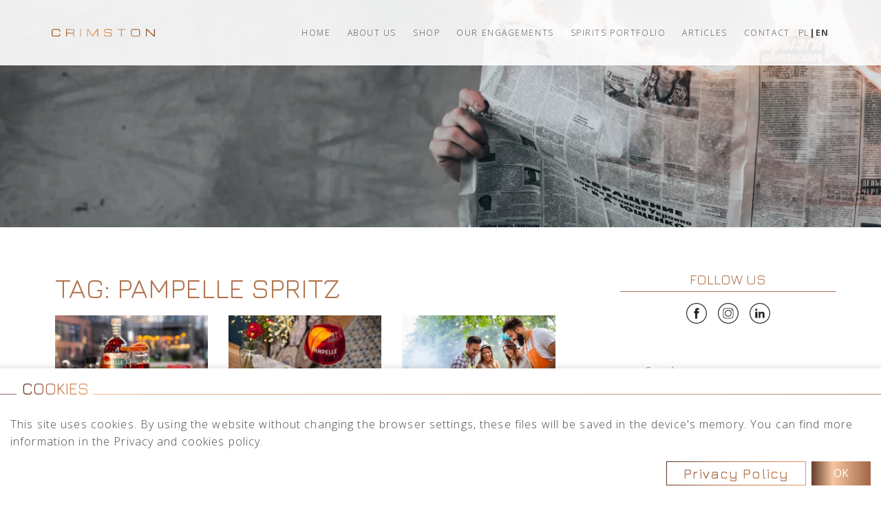

--- FILE ---
content_type: text/html; charset=utf-8
request_url: https://www.google.com/recaptcha/api2/anchor?ar=1&k=6LeH8fQdAAAAAL05oiYYyr_UDjkH0k5MwDSkqYqi&co=aHR0cHM6Ly9jcmltc3Rvbi5wbDo0NDM.&hl=en&v=PoyoqOPhxBO7pBk68S4YbpHZ&size=invisible&anchor-ms=20000&execute-ms=30000&cb=o9e64yjtprlp
body_size: 49018
content:
<!DOCTYPE HTML><html dir="ltr" lang="en"><head><meta http-equiv="Content-Type" content="text/html; charset=UTF-8">
<meta http-equiv="X-UA-Compatible" content="IE=edge">
<title>reCAPTCHA</title>
<style type="text/css">
/* cyrillic-ext */
@font-face {
  font-family: 'Roboto';
  font-style: normal;
  font-weight: 400;
  font-stretch: 100%;
  src: url(//fonts.gstatic.com/s/roboto/v48/KFO7CnqEu92Fr1ME7kSn66aGLdTylUAMa3GUBHMdazTgWw.woff2) format('woff2');
  unicode-range: U+0460-052F, U+1C80-1C8A, U+20B4, U+2DE0-2DFF, U+A640-A69F, U+FE2E-FE2F;
}
/* cyrillic */
@font-face {
  font-family: 'Roboto';
  font-style: normal;
  font-weight: 400;
  font-stretch: 100%;
  src: url(//fonts.gstatic.com/s/roboto/v48/KFO7CnqEu92Fr1ME7kSn66aGLdTylUAMa3iUBHMdazTgWw.woff2) format('woff2');
  unicode-range: U+0301, U+0400-045F, U+0490-0491, U+04B0-04B1, U+2116;
}
/* greek-ext */
@font-face {
  font-family: 'Roboto';
  font-style: normal;
  font-weight: 400;
  font-stretch: 100%;
  src: url(//fonts.gstatic.com/s/roboto/v48/KFO7CnqEu92Fr1ME7kSn66aGLdTylUAMa3CUBHMdazTgWw.woff2) format('woff2');
  unicode-range: U+1F00-1FFF;
}
/* greek */
@font-face {
  font-family: 'Roboto';
  font-style: normal;
  font-weight: 400;
  font-stretch: 100%;
  src: url(//fonts.gstatic.com/s/roboto/v48/KFO7CnqEu92Fr1ME7kSn66aGLdTylUAMa3-UBHMdazTgWw.woff2) format('woff2');
  unicode-range: U+0370-0377, U+037A-037F, U+0384-038A, U+038C, U+038E-03A1, U+03A3-03FF;
}
/* math */
@font-face {
  font-family: 'Roboto';
  font-style: normal;
  font-weight: 400;
  font-stretch: 100%;
  src: url(//fonts.gstatic.com/s/roboto/v48/KFO7CnqEu92Fr1ME7kSn66aGLdTylUAMawCUBHMdazTgWw.woff2) format('woff2');
  unicode-range: U+0302-0303, U+0305, U+0307-0308, U+0310, U+0312, U+0315, U+031A, U+0326-0327, U+032C, U+032F-0330, U+0332-0333, U+0338, U+033A, U+0346, U+034D, U+0391-03A1, U+03A3-03A9, U+03B1-03C9, U+03D1, U+03D5-03D6, U+03F0-03F1, U+03F4-03F5, U+2016-2017, U+2034-2038, U+203C, U+2040, U+2043, U+2047, U+2050, U+2057, U+205F, U+2070-2071, U+2074-208E, U+2090-209C, U+20D0-20DC, U+20E1, U+20E5-20EF, U+2100-2112, U+2114-2115, U+2117-2121, U+2123-214F, U+2190, U+2192, U+2194-21AE, U+21B0-21E5, U+21F1-21F2, U+21F4-2211, U+2213-2214, U+2216-22FF, U+2308-230B, U+2310, U+2319, U+231C-2321, U+2336-237A, U+237C, U+2395, U+239B-23B7, U+23D0, U+23DC-23E1, U+2474-2475, U+25AF, U+25B3, U+25B7, U+25BD, U+25C1, U+25CA, U+25CC, U+25FB, U+266D-266F, U+27C0-27FF, U+2900-2AFF, U+2B0E-2B11, U+2B30-2B4C, U+2BFE, U+3030, U+FF5B, U+FF5D, U+1D400-1D7FF, U+1EE00-1EEFF;
}
/* symbols */
@font-face {
  font-family: 'Roboto';
  font-style: normal;
  font-weight: 400;
  font-stretch: 100%;
  src: url(//fonts.gstatic.com/s/roboto/v48/KFO7CnqEu92Fr1ME7kSn66aGLdTylUAMaxKUBHMdazTgWw.woff2) format('woff2');
  unicode-range: U+0001-000C, U+000E-001F, U+007F-009F, U+20DD-20E0, U+20E2-20E4, U+2150-218F, U+2190, U+2192, U+2194-2199, U+21AF, U+21E6-21F0, U+21F3, U+2218-2219, U+2299, U+22C4-22C6, U+2300-243F, U+2440-244A, U+2460-24FF, U+25A0-27BF, U+2800-28FF, U+2921-2922, U+2981, U+29BF, U+29EB, U+2B00-2BFF, U+4DC0-4DFF, U+FFF9-FFFB, U+10140-1018E, U+10190-1019C, U+101A0, U+101D0-101FD, U+102E0-102FB, U+10E60-10E7E, U+1D2C0-1D2D3, U+1D2E0-1D37F, U+1F000-1F0FF, U+1F100-1F1AD, U+1F1E6-1F1FF, U+1F30D-1F30F, U+1F315, U+1F31C, U+1F31E, U+1F320-1F32C, U+1F336, U+1F378, U+1F37D, U+1F382, U+1F393-1F39F, U+1F3A7-1F3A8, U+1F3AC-1F3AF, U+1F3C2, U+1F3C4-1F3C6, U+1F3CA-1F3CE, U+1F3D4-1F3E0, U+1F3ED, U+1F3F1-1F3F3, U+1F3F5-1F3F7, U+1F408, U+1F415, U+1F41F, U+1F426, U+1F43F, U+1F441-1F442, U+1F444, U+1F446-1F449, U+1F44C-1F44E, U+1F453, U+1F46A, U+1F47D, U+1F4A3, U+1F4B0, U+1F4B3, U+1F4B9, U+1F4BB, U+1F4BF, U+1F4C8-1F4CB, U+1F4D6, U+1F4DA, U+1F4DF, U+1F4E3-1F4E6, U+1F4EA-1F4ED, U+1F4F7, U+1F4F9-1F4FB, U+1F4FD-1F4FE, U+1F503, U+1F507-1F50B, U+1F50D, U+1F512-1F513, U+1F53E-1F54A, U+1F54F-1F5FA, U+1F610, U+1F650-1F67F, U+1F687, U+1F68D, U+1F691, U+1F694, U+1F698, U+1F6AD, U+1F6B2, U+1F6B9-1F6BA, U+1F6BC, U+1F6C6-1F6CF, U+1F6D3-1F6D7, U+1F6E0-1F6EA, U+1F6F0-1F6F3, U+1F6F7-1F6FC, U+1F700-1F7FF, U+1F800-1F80B, U+1F810-1F847, U+1F850-1F859, U+1F860-1F887, U+1F890-1F8AD, U+1F8B0-1F8BB, U+1F8C0-1F8C1, U+1F900-1F90B, U+1F93B, U+1F946, U+1F984, U+1F996, U+1F9E9, U+1FA00-1FA6F, U+1FA70-1FA7C, U+1FA80-1FA89, U+1FA8F-1FAC6, U+1FACE-1FADC, U+1FADF-1FAE9, U+1FAF0-1FAF8, U+1FB00-1FBFF;
}
/* vietnamese */
@font-face {
  font-family: 'Roboto';
  font-style: normal;
  font-weight: 400;
  font-stretch: 100%;
  src: url(//fonts.gstatic.com/s/roboto/v48/KFO7CnqEu92Fr1ME7kSn66aGLdTylUAMa3OUBHMdazTgWw.woff2) format('woff2');
  unicode-range: U+0102-0103, U+0110-0111, U+0128-0129, U+0168-0169, U+01A0-01A1, U+01AF-01B0, U+0300-0301, U+0303-0304, U+0308-0309, U+0323, U+0329, U+1EA0-1EF9, U+20AB;
}
/* latin-ext */
@font-face {
  font-family: 'Roboto';
  font-style: normal;
  font-weight: 400;
  font-stretch: 100%;
  src: url(//fonts.gstatic.com/s/roboto/v48/KFO7CnqEu92Fr1ME7kSn66aGLdTylUAMa3KUBHMdazTgWw.woff2) format('woff2');
  unicode-range: U+0100-02BA, U+02BD-02C5, U+02C7-02CC, U+02CE-02D7, U+02DD-02FF, U+0304, U+0308, U+0329, U+1D00-1DBF, U+1E00-1E9F, U+1EF2-1EFF, U+2020, U+20A0-20AB, U+20AD-20C0, U+2113, U+2C60-2C7F, U+A720-A7FF;
}
/* latin */
@font-face {
  font-family: 'Roboto';
  font-style: normal;
  font-weight: 400;
  font-stretch: 100%;
  src: url(//fonts.gstatic.com/s/roboto/v48/KFO7CnqEu92Fr1ME7kSn66aGLdTylUAMa3yUBHMdazQ.woff2) format('woff2');
  unicode-range: U+0000-00FF, U+0131, U+0152-0153, U+02BB-02BC, U+02C6, U+02DA, U+02DC, U+0304, U+0308, U+0329, U+2000-206F, U+20AC, U+2122, U+2191, U+2193, U+2212, U+2215, U+FEFF, U+FFFD;
}
/* cyrillic-ext */
@font-face {
  font-family: 'Roboto';
  font-style: normal;
  font-weight: 500;
  font-stretch: 100%;
  src: url(//fonts.gstatic.com/s/roboto/v48/KFO7CnqEu92Fr1ME7kSn66aGLdTylUAMa3GUBHMdazTgWw.woff2) format('woff2');
  unicode-range: U+0460-052F, U+1C80-1C8A, U+20B4, U+2DE0-2DFF, U+A640-A69F, U+FE2E-FE2F;
}
/* cyrillic */
@font-face {
  font-family: 'Roboto';
  font-style: normal;
  font-weight: 500;
  font-stretch: 100%;
  src: url(//fonts.gstatic.com/s/roboto/v48/KFO7CnqEu92Fr1ME7kSn66aGLdTylUAMa3iUBHMdazTgWw.woff2) format('woff2');
  unicode-range: U+0301, U+0400-045F, U+0490-0491, U+04B0-04B1, U+2116;
}
/* greek-ext */
@font-face {
  font-family: 'Roboto';
  font-style: normal;
  font-weight: 500;
  font-stretch: 100%;
  src: url(//fonts.gstatic.com/s/roboto/v48/KFO7CnqEu92Fr1ME7kSn66aGLdTylUAMa3CUBHMdazTgWw.woff2) format('woff2');
  unicode-range: U+1F00-1FFF;
}
/* greek */
@font-face {
  font-family: 'Roboto';
  font-style: normal;
  font-weight: 500;
  font-stretch: 100%;
  src: url(//fonts.gstatic.com/s/roboto/v48/KFO7CnqEu92Fr1ME7kSn66aGLdTylUAMa3-UBHMdazTgWw.woff2) format('woff2');
  unicode-range: U+0370-0377, U+037A-037F, U+0384-038A, U+038C, U+038E-03A1, U+03A3-03FF;
}
/* math */
@font-face {
  font-family: 'Roboto';
  font-style: normal;
  font-weight: 500;
  font-stretch: 100%;
  src: url(//fonts.gstatic.com/s/roboto/v48/KFO7CnqEu92Fr1ME7kSn66aGLdTylUAMawCUBHMdazTgWw.woff2) format('woff2');
  unicode-range: U+0302-0303, U+0305, U+0307-0308, U+0310, U+0312, U+0315, U+031A, U+0326-0327, U+032C, U+032F-0330, U+0332-0333, U+0338, U+033A, U+0346, U+034D, U+0391-03A1, U+03A3-03A9, U+03B1-03C9, U+03D1, U+03D5-03D6, U+03F0-03F1, U+03F4-03F5, U+2016-2017, U+2034-2038, U+203C, U+2040, U+2043, U+2047, U+2050, U+2057, U+205F, U+2070-2071, U+2074-208E, U+2090-209C, U+20D0-20DC, U+20E1, U+20E5-20EF, U+2100-2112, U+2114-2115, U+2117-2121, U+2123-214F, U+2190, U+2192, U+2194-21AE, U+21B0-21E5, U+21F1-21F2, U+21F4-2211, U+2213-2214, U+2216-22FF, U+2308-230B, U+2310, U+2319, U+231C-2321, U+2336-237A, U+237C, U+2395, U+239B-23B7, U+23D0, U+23DC-23E1, U+2474-2475, U+25AF, U+25B3, U+25B7, U+25BD, U+25C1, U+25CA, U+25CC, U+25FB, U+266D-266F, U+27C0-27FF, U+2900-2AFF, U+2B0E-2B11, U+2B30-2B4C, U+2BFE, U+3030, U+FF5B, U+FF5D, U+1D400-1D7FF, U+1EE00-1EEFF;
}
/* symbols */
@font-face {
  font-family: 'Roboto';
  font-style: normal;
  font-weight: 500;
  font-stretch: 100%;
  src: url(//fonts.gstatic.com/s/roboto/v48/KFO7CnqEu92Fr1ME7kSn66aGLdTylUAMaxKUBHMdazTgWw.woff2) format('woff2');
  unicode-range: U+0001-000C, U+000E-001F, U+007F-009F, U+20DD-20E0, U+20E2-20E4, U+2150-218F, U+2190, U+2192, U+2194-2199, U+21AF, U+21E6-21F0, U+21F3, U+2218-2219, U+2299, U+22C4-22C6, U+2300-243F, U+2440-244A, U+2460-24FF, U+25A0-27BF, U+2800-28FF, U+2921-2922, U+2981, U+29BF, U+29EB, U+2B00-2BFF, U+4DC0-4DFF, U+FFF9-FFFB, U+10140-1018E, U+10190-1019C, U+101A0, U+101D0-101FD, U+102E0-102FB, U+10E60-10E7E, U+1D2C0-1D2D3, U+1D2E0-1D37F, U+1F000-1F0FF, U+1F100-1F1AD, U+1F1E6-1F1FF, U+1F30D-1F30F, U+1F315, U+1F31C, U+1F31E, U+1F320-1F32C, U+1F336, U+1F378, U+1F37D, U+1F382, U+1F393-1F39F, U+1F3A7-1F3A8, U+1F3AC-1F3AF, U+1F3C2, U+1F3C4-1F3C6, U+1F3CA-1F3CE, U+1F3D4-1F3E0, U+1F3ED, U+1F3F1-1F3F3, U+1F3F5-1F3F7, U+1F408, U+1F415, U+1F41F, U+1F426, U+1F43F, U+1F441-1F442, U+1F444, U+1F446-1F449, U+1F44C-1F44E, U+1F453, U+1F46A, U+1F47D, U+1F4A3, U+1F4B0, U+1F4B3, U+1F4B9, U+1F4BB, U+1F4BF, U+1F4C8-1F4CB, U+1F4D6, U+1F4DA, U+1F4DF, U+1F4E3-1F4E6, U+1F4EA-1F4ED, U+1F4F7, U+1F4F9-1F4FB, U+1F4FD-1F4FE, U+1F503, U+1F507-1F50B, U+1F50D, U+1F512-1F513, U+1F53E-1F54A, U+1F54F-1F5FA, U+1F610, U+1F650-1F67F, U+1F687, U+1F68D, U+1F691, U+1F694, U+1F698, U+1F6AD, U+1F6B2, U+1F6B9-1F6BA, U+1F6BC, U+1F6C6-1F6CF, U+1F6D3-1F6D7, U+1F6E0-1F6EA, U+1F6F0-1F6F3, U+1F6F7-1F6FC, U+1F700-1F7FF, U+1F800-1F80B, U+1F810-1F847, U+1F850-1F859, U+1F860-1F887, U+1F890-1F8AD, U+1F8B0-1F8BB, U+1F8C0-1F8C1, U+1F900-1F90B, U+1F93B, U+1F946, U+1F984, U+1F996, U+1F9E9, U+1FA00-1FA6F, U+1FA70-1FA7C, U+1FA80-1FA89, U+1FA8F-1FAC6, U+1FACE-1FADC, U+1FADF-1FAE9, U+1FAF0-1FAF8, U+1FB00-1FBFF;
}
/* vietnamese */
@font-face {
  font-family: 'Roboto';
  font-style: normal;
  font-weight: 500;
  font-stretch: 100%;
  src: url(//fonts.gstatic.com/s/roboto/v48/KFO7CnqEu92Fr1ME7kSn66aGLdTylUAMa3OUBHMdazTgWw.woff2) format('woff2');
  unicode-range: U+0102-0103, U+0110-0111, U+0128-0129, U+0168-0169, U+01A0-01A1, U+01AF-01B0, U+0300-0301, U+0303-0304, U+0308-0309, U+0323, U+0329, U+1EA0-1EF9, U+20AB;
}
/* latin-ext */
@font-face {
  font-family: 'Roboto';
  font-style: normal;
  font-weight: 500;
  font-stretch: 100%;
  src: url(//fonts.gstatic.com/s/roboto/v48/KFO7CnqEu92Fr1ME7kSn66aGLdTylUAMa3KUBHMdazTgWw.woff2) format('woff2');
  unicode-range: U+0100-02BA, U+02BD-02C5, U+02C7-02CC, U+02CE-02D7, U+02DD-02FF, U+0304, U+0308, U+0329, U+1D00-1DBF, U+1E00-1E9F, U+1EF2-1EFF, U+2020, U+20A0-20AB, U+20AD-20C0, U+2113, U+2C60-2C7F, U+A720-A7FF;
}
/* latin */
@font-face {
  font-family: 'Roboto';
  font-style: normal;
  font-weight: 500;
  font-stretch: 100%;
  src: url(//fonts.gstatic.com/s/roboto/v48/KFO7CnqEu92Fr1ME7kSn66aGLdTylUAMa3yUBHMdazQ.woff2) format('woff2');
  unicode-range: U+0000-00FF, U+0131, U+0152-0153, U+02BB-02BC, U+02C6, U+02DA, U+02DC, U+0304, U+0308, U+0329, U+2000-206F, U+20AC, U+2122, U+2191, U+2193, U+2212, U+2215, U+FEFF, U+FFFD;
}
/* cyrillic-ext */
@font-face {
  font-family: 'Roboto';
  font-style: normal;
  font-weight: 900;
  font-stretch: 100%;
  src: url(//fonts.gstatic.com/s/roboto/v48/KFO7CnqEu92Fr1ME7kSn66aGLdTylUAMa3GUBHMdazTgWw.woff2) format('woff2');
  unicode-range: U+0460-052F, U+1C80-1C8A, U+20B4, U+2DE0-2DFF, U+A640-A69F, U+FE2E-FE2F;
}
/* cyrillic */
@font-face {
  font-family: 'Roboto';
  font-style: normal;
  font-weight: 900;
  font-stretch: 100%;
  src: url(//fonts.gstatic.com/s/roboto/v48/KFO7CnqEu92Fr1ME7kSn66aGLdTylUAMa3iUBHMdazTgWw.woff2) format('woff2');
  unicode-range: U+0301, U+0400-045F, U+0490-0491, U+04B0-04B1, U+2116;
}
/* greek-ext */
@font-face {
  font-family: 'Roboto';
  font-style: normal;
  font-weight: 900;
  font-stretch: 100%;
  src: url(//fonts.gstatic.com/s/roboto/v48/KFO7CnqEu92Fr1ME7kSn66aGLdTylUAMa3CUBHMdazTgWw.woff2) format('woff2');
  unicode-range: U+1F00-1FFF;
}
/* greek */
@font-face {
  font-family: 'Roboto';
  font-style: normal;
  font-weight: 900;
  font-stretch: 100%;
  src: url(//fonts.gstatic.com/s/roboto/v48/KFO7CnqEu92Fr1ME7kSn66aGLdTylUAMa3-UBHMdazTgWw.woff2) format('woff2');
  unicode-range: U+0370-0377, U+037A-037F, U+0384-038A, U+038C, U+038E-03A1, U+03A3-03FF;
}
/* math */
@font-face {
  font-family: 'Roboto';
  font-style: normal;
  font-weight: 900;
  font-stretch: 100%;
  src: url(//fonts.gstatic.com/s/roboto/v48/KFO7CnqEu92Fr1ME7kSn66aGLdTylUAMawCUBHMdazTgWw.woff2) format('woff2');
  unicode-range: U+0302-0303, U+0305, U+0307-0308, U+0310, U+0312, U+0315, U+031A, U+0326-0327, U+032C, U+032F-0330, U+0332-0333, U+0338, U+033A, U+0346, U+034D, U+0391-03A1, U+03A3-03A9, U+03B1-03C9, U+03D1, U+03D5-03D6, U+03F0-03F1, U+03F4-03F5, U+2016-2017, U+2034-2038, U+203C, U+2040, U+2043, U+2047, U+2050, U+2057, U+205F, U+2070-2071, U+2074-208E, U+2090-209C, U+20D0-20DC, U+20E1, U+20E5-20EF, U+2100-2112, U+2114-2115, U+2117-2121, U+2123-214F, U+2190, U+2192, U+2194-21AE, U+21B0-21E5, U+21F1-21F2, U+21F4-2211, U+2213-2214, U+2216-22FF, U+2308-230B, U+2310, U+2319, U+231C-2321, U+2336-237A, U+237C, U+2395, U+239B-23B7, U+23D0, U+23DC-23E1, U+2474-2475, U+25AF, U+25B3, U+25B7, U+25BD, U+25C1, U+25CA, U+25CC, U+25FB, U+266D-266F, U+27C0-27FF, U+2900-2AFF, U+2B0E-2B11, U+2B30-2B4C, U+2BFE, U+3030, U+FF5B, U+FF5D, U+1D400-1D7FF, U+1EE00-1EEFF;
}
/* symbols */
@font-face {
  font-family: 'Roboto';
  font-style: normal;
  font-weight: 900;
  font-stretch: 100%;
  src: url(//fonts.gstatic.com/s/roboto/v48/KFO7CnqEu92Fr1ME7kSn66aGLdTylUAMaxKUBHMdazTgWw.woff2) format('woff2');
  unicode-range: U+0001-000C, U+000E-001F, U+007F-009F, U+20DD-20E0, U+20E2-20E4, U+2150-218F, U+2190, U+2192, U+2194-2199, U+21AF, U+21E6-21F0, U+21F3, U+2218-2219, U+2299, U+22C4-22C6, U+2300-243F, U+2440-244A, U+2460-24FF, U+25A0-27BF, U+2800-28FF, U+2921-2922, U+2981, U+29BF, U+29EB, U+2B00-2BFF, U+4DC0-4DFF, U+FFF9-FFFB, U+10140-1018E, U+10190-1019C, U+101A0, U+101D0-101FD, U+102E0-102FB, U+10E60-10E7E, U+1D2C0-1D2D3, U+1D2E0-1D37F, U+1F000-1F0FF, U+1F100-1F1AD, U+1F1E6-1F1FF, U+1F30D-1F30F, U+1F315, U+1F31C, U+1F31E, U+1F320-1F32C, U+1F336, U+1F378, U+1F37D, U+1F382, U+1F393-1F39F, U+1F3A7-1F3A8, U+1F3AC-1F3AF, U+1F3C2, U+1F3C4-1F3C6, U+1F3CA-1F3CE, U+1F3D4-1F3E0, U+1F3ED, U+1F3F1-1F3F3, U+1F3F5-1F3F7, U+1F408, U+1F415, U+1F41F, U+1F426, U+1F43F, U+1F441-1F442, U+1F444, U+1F446-1F449, U+1F44C-1F44E, U+1F453, U+1F46A, U+1F47D, U+1F4A3, U+1F4B0, U+1F4B3, U+1F4B9, U+1F4BB, U+1F4BF, U+1F4C8-1F4CB, U+1F4D6, U+1F4DA, U+1F4DF, U+1F4E3-1F4E6, U+1F4EA-1F4ED, U+1F4F7, U+1F4F9-1F4FB, U+1F4FD-1F4FE, U+1F503, U+1F507-1F50B, U+1F50D, U+1F512-1F513, U+1F53E-1F54A, U+1F54F-1F5FA, U+1F610, U+1F650-1F67F, U+1F687, U+1F68D, U+1F691, U+1F694, U+1F698, U+1F6AD, U+1F6B2, U+1F6B9-1F6BA, U+1F6BC, U+1F6C6-1F6CF, U+1F6D3-1F6D7, U+1F6E0-1F6EA, U+1F6F0-1F6F3, U+1F6F7-1F6FC, U+1F700-1F7FF, U+1F800-1F80B, U+1F810-1F847, U+1F850-1F859, U+1F860-1F887, U+1F890-1F8AD, U+1F8B0-1F8BB, U+1F8C0-1F8C1, U+1F900-1F90B, U+1F93B, U+1F946, U+1F984, U+1F996, U+1F9E9, U+1FA00-1FA6F, U+1FA70-1FA7C, U+1FA80-1FA89, U+1FA8F-1FAC6, U+1FACE-1FADC, U+1FADF-1FAE9, U+1FAF0-1FAF8, U+1FB00-1FBFF;
}
/* vietnamese */
@font-face {
  font-family: 'Roboto';
  font-style: normal;
  font-weight: 900;
  font-stretch: 100%;
  src: url(//fonts.gstatic.com/s/roboto/v48/KFO7CnqEu92Fr1ME7kSn66aGLdTylUAMa3OUBHMdazTgWw.woff2) format('woff2');
  unicode-range: U+0102-0103, U+0110-0111, U+0128-0129, U+0168-0169, U+01A0-01A1, U+01AF-01B0, U+0300-0301, U+0303-0304, U+0308-0309, U+0323, U+0329, U+1EA0-1EF9, U+20AB;
}
/* latin-ext */
@font-face {
  font-family: 'Roboto';
  font-style: normal;
  font-weight: 900;
  font-stretch: 100%;
  src: url(//fonts.gstatic.com/s/roboto/v48/KFO7CnqEu92Fr1ME7kSn66aGLdTylUAMa3KUBHMdazTgWw.woff2) format('woff2');
  unicode-range: U+0100-02BA, U+02BD-02C5, U+02C7-02CC, U+02CE-02D7, U+02DD-02FF, U+0304, U+0308, U+0329, U+1D00-1DBF, U+1E00-1E9F, U+1EF2-1EFF, U+2020, U+20A0-20AB, U+20AD-20C0, U+2113, U+2C60-2C7F, U+A720-A7FF;
}
/* latin */
@font-face {
  font-family: 'Roboto';
  font-style: normal;
  font-weight: 900;
  font-stretch: 100%;
  src: url(//fonts.gstatic.com/s/roboto/v48/KFO7CnqEu92Fr1ME7kSn66aGLdTylUAMa3yUBHMdazQ.woff2) format('woff2');
  unicode-range: U+0000-00FF, U+0131, U+0152-0153, U+02BB-02BC, U+02C6, U+02DA, U+02DC, U+0304, U+0308, U+0329, U+2000-206F, U+20AC, U+2122, U+2191, U+2193, U+2212, U+2215, U+FEFF, U+FFFD;
}

</style>
<link rel="stylesheet" type="text/css" href="https://www.gstatic.com/recaptcha/releases/PoyoqOPhxBO7pBk68S4YbpHZ/styles__ltr.css">
<script nonce="PdyE2G4Wc65jW5k4jfK5uw" type="text/javascript">window['__recaptcha_api'] = 'https://www.google.com/recaptcha/api2/';</script>
<script type="text/javascript" src="https://www.gstatic.com/recaptcha/releases/PoyoqOPhxBO7pBk68S4YbpHZ/recaptcha__en.js" nonce="PdyE2G4Wc65jW5k4jfK5uw">
      
    </script></head>
<body><div id="rc-anchor-alert" class="rc-anchor-alert"></div>
<input type="hidden" id="recaptcha-token" value="[base64]">
<script type="text/javascript" nonce="PdyE2G4Wc65jW5k4jfK5uw">
      recaptcha.anchor.Main.init("[\x22ainput\x22,[\x22bgdata\x22,\x22\x22,\[base64]/[base64]/[base64]/[base64]/[base64]/[base64]/KGcoTywyNTMsTy5PKSxVRyhPLEMpKTpnKE8sMjUzLEMpLE8pKSxsKSksTykpfSxieT1mdW5jdGlvbihDLE8sdSxsKXtmb3IobD0odT1SKEMpLDApO08+MDtPLS0pbD1sPDw4fFooQyk7ZyhDLHUsbCl9LFVHPWZ1bmN0aW9uKEMsTyl7Qy5pLmxlbmd0aD4xMDQ/[base64]/[base64]/[base64]/[base64]/[base64]/[base64]/[base64]\\u003d\x22,\[base64]\x22,\x22w6M1VkzCucKawrTClcOxwo4ZJsOnw6bDqXkewr/DpsOmwozDikgaBMK2wooCARVJBcORw4HDjsKGwopQViJNw5sFw4XCrCvCnRFBf8Ozw6PChDLCjsKbVMOOfcO9wrxmwq5vFgUew5DCpVHCrMOQPMOVw7Vww7hjCcOCwpxEwqTDmgRmLhYvfnZIw7x/YsK+w6x7w6nDrsO/w6oJw5TDsmTClsKOwojDiyTDmCYHw6skF0HDsUx/w5PDtkPCoSvCqMOPwojCl8KMAMKiwqJVwpYNXWV7SElaw4F0w7PDilfDhsObwpbCsMKcwrDDiMKVUW1CGwMgNUhzKX3DlMKpwpcRw41vFMKna8O2w5nCr8OwIMOHwq/CgUgeBcOIP1XCkVAHw5LDuwjCiWctQsO9w4sSw7/[base64]/BSrCh8KSc3/DgB/CkMK9w6dlIsOZwqDCg8KDUMODBVXDrMKSwoMEwr/Ch8KNw5rDmFzCgl4Xw60Vwo4fw7HCm8KRwpPDr8OZRsKeMMOsw7t/woDDrsKmwoh6w7zCrB5qIsKXKMOudVnCj8K4D3LCq8Oqw5ckw7d5w5M4H8ONdMKew58+w4vCgUvDhMK3wpvCr8OBCzg5w7YQUsKNZMKPUMK3UMO6fyvCgwMVwoLDgsOZwrzCrEh4R8K1aVg7VMOLw75zwqNSK07DtTBDw6p4w7fCisKew5AIE8OAwprCo8OvJG3ClcK/[base64]/Cr8OxwrDDkTMVw53DokjCilPCuTNVIMKww7HDqV9fwrDCoBNqwp3CukvCusKnPE0Twr/CjcOTw7vDj17CnMOPO8KBVSgzHgFORcOewq3DpUJcGhrCq8OLwqjDhMK+ScKsw5B8MBrCmMOSXR8swqjDrMO1w6BNw5Qsw6/[base64]/Dsl/[base64]/CtcOlw4HClhHDhG/[base64]/CtMKNIXLCnTPClE7Ck8KdAFwKFHcVwrTCn8O0aMOlwpzCkcKiGcKlYcOfXh/Cs8OVJVrCosOuFgl3w6gaQDQvwqZawoscA8ObwogMw6rCvsOPwoARHk7CtnwzFiHDtELCucKswpPDjcKRN8Okwq7CsAhOw5xQdcKZw4hqciHChcKCfsKKwpYgwqV0Cm0fH8OCw5/DnMO7bsK/[base64]/DvcOQw5rCtFzDjwPCiMOoPwdrBsOlw7ckwpTClcOwwrUzwpBFw6cEbsOUwp/[base64]/LHoHw55dwqjDhxo6w7fDiMKYw7cYw7wqSlIcLCIXwqBBwpfCj3sVZcKZw67CvmgrAQXChAIMFsKST8OPcx3DocOJwoc0AcOWPQhFw6VgwozDu8OlVgnDiX/CnsKVJVpTwqPCrcKiw73CqcOMwoPCnW46wrrCpRrCrMO5ATx3fSYtwrbCtsK3w5DCmcKGwpQtUDp7E2cRwofCs2XDiUnDosOQw7HDmcKmQ2vDtFPCtMOyw4HDo8KAwpcIKR/CsUkwIGHDrMOuPj/DgHTCjcOuw67Cjk1iKmt4w4vDh0PCtC5MG0tww7zDoDc9CjZhDMOed8OjKFjCjcK+WMK4w40/TTdSwrTCusKGA8KjX3krRcKewrHCoCjCpAk9wrjCisKLwp7CtMOKwpvCl8KFwqt9w7rDkcKDfsKHwo3CjlR1wrA+DkfDvcKqwq7DjsKmPMKdU3bDi8KnSUDDhxnDosKjw4QdN8Kyw73Ds1XCn8KNSwZeGsKMMMOawoLDr8K/w78Yw6nDiUQ5wp/[base64]/N8KaWFtqwqrDpih1K8K0w5DDlX8IAxjCmx5Ow74tIsK2WTTDn8OeE8KmWAh0SS84JMOnTQnDjsOvw4cyTGckwrTCjHZowoDDrcOZQDMvfz9/wpAxwo7CpsKew5HCsAbCqMOaV8Oaw4jCnmfDni3CsT1FM8KoQBDCmsKDTcKaw5UIwr7Ci2TCsMK5w4E7w7JYwrzDmWRMSMK9BF4kwrcNw7wfwqDChhEpb8Ktw61MwqzChMOPw5jClg8iDmjDgcKtwo84w4zCrhdiRMOYIMKfw4dzw7wBbSjDhsOhwo/DpRNtw6fCsHoww7XDtUUAwqbDpxoKwq8+GG/CgB/DpcKMwpfCp8KbwrRnw6jCicKYYn7DtcKSKsKcwpR5wroLw4/Crz0qwq8Ew47DmXdVwqrDnMOHwqpYfgzCrSBVw4jCixnCiXrCtsOzFcKeaMKswpLCv8KZwqvCosKEPsK2wrLDtMKwwrdyw7RCWwgPZFIeWMOhcSHDrsKBfcKhw4p4CQZ2wopzBcO1BsKRQsOHw4BywqloGsOwwpdcO8Kaw5U7woxYecKLBcO/HsOwO15ewoHCslLDnsKQwpfDhcKiW8O2V1YOWHYtYFwMwogRA3nDkMO4wpMVLhoYw60JIV/[base64]/[base64]/[base64]/CgcODw4LCiirCsBFQDRLClBsVdTsBfMKbRsKfw5MVwrgnwoTDqBQFw4U1wpDDnlXCrMKTwqTDv8OgDMOsw78IwoVgdWZkGsOXw6Y1w6bDjsOdwrjCpmbDkMOKTSMKQcOGIwxIBxUobw/Dg2cSw6PCnGsGA8KoOcOWw4TCtXnCo3R8wqc4T8OFJQdcwpV0MXbDlcKRw45Fwoh3cUfDk1gNa8Ktw5VcWMOSak/CssO5wp7DqyHDhcOdwpVXw6dCdcOLRsKQw4LDmsKzRCDDn8ONw5PDkcKVFS3CqFTDojBewr9gwo/ChcO/[base64]/Dty/Dqz9ZMCvCijI/w4zCr2hHJsK1TMKBN0jDn0zDklUtZcOjAsOMwrbCmCIDw6vCqsO+w4VNOSXDqVtqER7DhRMSwqDDlVTCrGLCugVEwqYRw7PCtUdrLnoFdsKuJ0MscsKpwqcMwrgaw7QJwoZZaD/DqiZbAsOvWcKJw4bCkMOGw4XCsFZiRsO+w7gLZ8ORChgXc34Dwqw4wrp/wpnDlMKCJMO+w77DmcOaYj4LKH7DvcOywrUsw6k7wrbDtDPCrsK3wqdCwqjCsR/CgcKePDAceUXDpMOrSnUSw7nDuTzClcOCw6JxElI4w7AUKsK9XcOLw4AVwpsYAMK6w53CmMOoBMO0wpFXAjjDn2RcP8K5aALDo0MlwprCg2kHw6NuEsKXamXCiirDs8ONbXfChXUtw4RUdMOiCsK9VVcnUQ/[base64]/DsMKzRcKHwpbCoFLDjBp3w4UeIU7CkMOGNcKOasO0ecOdasK+wo0EAljDrSrDq8KCB8K6w7TDkRLCvkAMw4bCo8OywrbCp8K7PADCicOAwrkSHDXCnMKwYnh6Tn/[base64]/wpzDscOYwqrDncOcN8KCZ8KEwp7Cl8K+woDDrcKxLMOGwoYrwpA1ScO9w7LDsMOqw6HDs8Ocw4DClSswwpTCq08QERbDrnLCqi0pw7nCqcOJTMKMwqLDjMOMw4VJcknCihXChsKzwrTCuDgWwrxBaMOhw6bCpMK1w4/CisOVMMORG8Kmw7TCkcO3w6nCrxzCqEwQw4HCnhLCiFkYw6nCrisDwo/DgVw3wpbDr0fCu2zDn8KdWcOyGMK+e8K/w5g3wofCll3CssOuw5k0w4IeHTg3wqobPnNuw7gawpZRw74Zw5zCgcOzb8O7w5XDqcKsJMK7B3pwYMKQOzzDpzbDhTnCm8KUXMOqCsOdw40Sw6TDtXjCocOtw6XDoMOveRpfwrA6wrnDr8K5w7wXEGgmQsKUcQ/DjcOHZlfDtcKKS8KiCQvDnj9UdMKVw67Cg3TDtsOxRU0EwosMwqsOwr98AwABwohBw4XDj2R1B8OBf8KSwoVBL2o4A3vCvRwpwoXDu2LDm8KWWEfDrcOMAcOJw7rDsMOMC8O/OMOLI1/Cm8OAMiJcw5sJRsKUEsO2worDvhEMLE/Dkyl4w79Mw44vXCcNKMKlf8K1wqQHw5Muw5QELcKHwq9Tw6xsQMK1PcKewpYZw53CucOuGxVJAG7CqsOQwrvDkMOAw6PDsMKkwpNhC3fDlMOkWcOrw4HCrDAPWsKMw41SDV3CrcOwwpPCnSTDmMKINHDDmD3Cp3I0cMOJCF3DhMObw7QQwr/DjkIKU24jK8OuwpwXX8KVw7EFZWzCusKjXEvDisOZwpcNw5TDmsKjw4lcfgoZw6jCv2lFw6BAYgo7w6jDk8KLw4/Di8Ksw7g9woPCgzsfwr/DjMKxFMOxwqRzacOFGTrCpWLDo8KDw6PColgdZsO2woVWEmscRWPCn8KZaG7DmsK1wrt/w6kuX3XDozMfwrTDl8KVw6/CsMK8w68bWmFaP0MnJBvCuMOyX3Nfw43CuCnDmG8ewqsPw6I8woHDo8Ktwr0Hw6bCscKFwoLDmEzDsQXDohplwolGYF7CuMOJwpXCicKhwprDmMOMTcKOLMOGw5PChx/Cp8KPwrZmwp/[base64]/w7kUw5Bdw5rCkXN0fX/[base64]/[base64]/DvAfDs8OFA8OWOcO/wrnCp8KAwrzCjy8+w6FUw7UwbXgPwprDuMK0OGg8aMOIwoh7fcKpw4nChSnDhcK0O8KKa8KwcsKzVcKXw7JHwrtPw60fw6UYwp8pczPDrTrCjmxrw6Mjw7YoGznCrMKHwrfCjMOdE2LDhi/Dr8Kzw6vCh3dSwq/DjMKXNcKMXcOzwrLDrWsWwofCuSnDvcONwp/CsMKjCsKnHCoqw4fDh0JXwoI1wqVjHVdrRFbDpcOywppvTD1bw7jDuRTDlz/DlhE5M3tLMgAWwqtHw5LCksO8wo7Cl8OxS8Obw589wokLwrkTwofDi8OCw5bDlsOhN8OTDn8kTUxWVsO9w4MZwqAkwol5w6PCrxo9P1p2WcOYCcKrVQ/CmsO2ZT1JwofDo8Opw6jCtjPDmzjChMO/woXCmcKqw4wuw4/Ci8ORw4/[base64]/Wh/CqFvDg0hfAmpuDcOsQsOBwohYN2/CqSNpE8O4XmRAw6E7w5fDqcOiAsKcwq/DqMKjw4B7w7pmKMKEDX3DjsOqd8OVw6LDgi/Cp8Ozwp4sJMO0SWnDk8OSfWB6NcKxw4HCjwHCnsO/MHp/wpLDrGjDqMOQw73DnsKuZjnDicKxwo7DvHTCv1QFw6TDscKLwqMww5ZQwpjCocKmwp7DmQXDmsKNwqvDul5Ywo5Iw5Eqw7/DtMKtXMK1w6c1LsO8bMKrTj/Cj8KTwrYjw5PCjzHCpDsjVDjDgR0jwrDDpT8YVQLCsSnCv8ONSsK2wp01PyzDkcKfaXAvw4bDvMOvw7TClMOnW8KqwoAfBR7CtMKOM3U5wqnCnFzCscKsw5LDmmLDlWnCnsKhVhFVO8KRw48xCEvDusK/[base64]/ClMOdLFglw44kcQhyf8KmwofClkQgMsO/w5DClMK9wrjCvC3CrcOkwpvDpMO8e8OKwr3DlcOfHMKswp7Dg8Oew4Q3acOuwrQXw6rCqBhBwq0ew6s4wot7aBLCrxt3wqEMKsOvdMOAW8Klw7R7D8KsBsKww6LCr8OAQsKrw4fCnDwUKQzChnnDixjCpcKHwrF5wrpswr16DsKpwoBnw7RvP2fCpcO/wr/CpcOPw53Du8OpwrLDnVTCkcO2w5N8w6hpwq3CjVLDsCzDkS1TNsO8w4Q0wrPDnAnCvknCgxwDE27DqF3DlSMBw7wUe3/Dq8O+wq7Cr8KiwohtO8K9DsO6G8KARsK9wotlw7wrIcKIw4IvwpzCrWcoC8OrZMOKIcKzJETCpsOpOT/[base64]/ChsKsIEzDucOwTMKhMMKxw7fDh8OYw4PCh2XDgjAIU0fCjiJaHmbCvsOdw5czwpPDtcK0wpHDmyo9wrcNaV3DoTE4wrjDpj/Dk218wqDDimLDmQPCncK6w6ELI8O9NcKCw4/DlcKScG49w53DqMOBHhsOK8OKawrCsi8Jw7DDrENfb8Kdwq9SDgfDkHp0w7DDq8OLwowjwrdJwqDDncOfwqFNVUjCmwdGwrp0w5zCtsO/LsKwwrfCnMOvVCJLw657KsK4DwTDtml2cw/Cg8KkVlrDusK3w7vDqBN5wqHCsMKfwrgEw5PCq8OWw5rDqsKcNcK2ZUFGUMOkwq8oQm7CkMO4wojCrWnDg8OJw5LCiMKZTVJ8PQvCgxTCucKaOwTDoCbDrybDkMOWw7h6wqNqw4HCtMKTwoXCjcKNfUrDjsKiw6tCDD4/wqU2GsO6asK7GMKDw5Fbwr3DhMKbw5l2VMKmwq/DhiM5w4nDrsOLB8OpwrYuK8ONNsKuXMOtK8KBwp3DlFzDmcO/PMOGf0bCrBnDpX4TwqtAw5rDiF7Crl/Cm8KxacKuZ07CusOnesK1UsOSPgXCu8OywqTDkmhTR8OREsKsw6fDji7DvcOHwr/CtsKDfsKdw4LCmMOsw4/[base64]/DkcOKXQXCt8K7eV/CpcK2J2FPw4TDmMObwrLDr8OifFg9SMKLw6R1K3FSwrcgHMK5XsKSw4ZcWcKDLx0ndcK9FMKyw4fDusOzw4QzZMKyAhnCksOZLhrCisKcwpjCtm3CqsOPcnNJGsKzw77Dk3Y4w7nCgMO4SMO5w7BUOcKFa1XDvsK3wr/CpHrCkx4ew4INT38Nwr/CqRA5w7RKw4TDucK6wq3DncOUKWQAwp9XwpJWNMKbRmrClBLCrQVfw6rCp8KBCsO0X3RRwp1RwojCii46TTc5PgRzwpjCvMKrPsOIwoDDj8KDIis8Mi1lOXnDnSPDg8OYa1XCgMO6CsKGaMO8w5pAw5JJworDpGY+AMOtwqt0ZcOew4LDgMOLVMK/AjTChMKfclXCk8OjAsO0wpbDjV3CicOyw57Dl3TClg/[base64]/DisOGRTLCm07DtTnCni5pwopow5AcAcODwpbDo3wjL0VCw6EzPD1jwrvChF1Hw78pw5VbwpNYJMOKS1www4jDqWbCpcO6woXCq8O/woVQfDPDt0ZiwrLDpMOTwp4JwqYGwpXDoEfDoVTDk8OifcKywpNJYRtuSMOnfcKyYAtBRVBQUcO3EsOGcsOdw4RYElt/wobCrMOjbMOXA8K+wrXCjsKnw6zCvmLDvVFYW8OUXsKjPsOcTMO7PcKdwpsWwrxQw5HDssO2ZhBme8K9wpDCkFLDpVZROMOsQT9ZVVXDp0NEFm/DjX3DksOWw4zCmn9HworCokgOQ0lIDsOVwoEew6Nxw497eELCgFh4wpNla23CkBDDlDHDpsOgw5bCvzJgHcOGw5/[base64]/DnMKHUzUEKcKKM23DtgzCg8KFe8O4DW3DumTCh8KZRMKqwpBIwoXDvsK1DkjCl8OSdXpHwo9ZbAHDm33DtAnDnF/[base64]/[base64]/CkDzCoHMgw79sw6LCjj/DjghTC8KiO1TDiMKcK1vDpgwaf8OYwovDtcKwAMKgfnM9w6hpPsO5w6XCh8KCwqXCi8OwfhQbwprCqDN8KcK1w4zClCkSCjPDpMKhwpkIw6/CmVxmKMOrwqbDoxHCsVdCwqjDnMOkw7jCkcOBw6B+UcOSVH4sccOrRQ9JGTtfw43DrDlBwpRLwqNrw5PDgRprw4vCuy4awrFdwqFPdgzDjMKfwrVBw51+DxwRw4xYwqjCssOiNVlTDG3Ckm3Cq8Kxw6XDqyMcwplHw5HDqR/DpsK8w6rCmHBsw59fw6shesO/w7bDkEPCrWUoNiB4wqfCnSTDhyTClxd/wqDCnCzCuV0Zwqwnw4zDrwPCpsKzdcKXwrbDr8OBw4QpPh9fw7JvPMKTwrXCp2DCocKGw481wrjCnMKaw4zCvDtqw57Dl2ZlO8ORZxptw6DDq8ONw5rCiBIZZ8K/LsObw553aMOvCHR8wqsqScO7w7pgwoEGwq7CkR0mwrfDmsO7w7XCj8OpO2MDCcOyWBzDsG/DgypDwrvCpcKEwqnDuWPCl8KQDzjDrsKgwo7CtcOybCvCinrCmVUowpzDqcKxPcKNY8OYw6NPwrjCn8OrwocYwqLCpsKNw6fDgg/DtxMJfMOpw5lNLWzCtMOMw4/Cg8OLw7HCnk/CmcKCw57CpCLDjcKOw4PCgcK+w4VQHyRZC8OIw6E/wrB4c8OgCTdrX8KlCzXDv8KMMcOSw6rChHjDuwNeHjhmw7rDg3IjR1TDt8KVOAnCisOgw6dfE0jCjgDDu8O5w5Anw4LDqsOtSxrDo8O4w5ECf8Kuwo/[base64]/Dhh3DucOeNnjDr8KiJj5pA8KXPgFAwpnDtMOaXUtQw4M1YAoLwqMSBw/DgMKnwr8KJ8Orw5zCiMOHDhfDlcK/w6bDrBvCrMO2w508w7ItInLCocKyIMObAjfCrsKKCTzClcOgwpJsVR8ww5snDhZBd8O9w718woXCrsKdw7R7SRvCr3gZwpJ4wo4Qw6klw7sVw5XCiMOnw4cqU8OVGwbDoMKEwqZJwqnDii/DmsOEw6p5NlZ/wpDDncKpw4MWDChVwqrCh0fCscKuKcKmw4fDsHhRwphMw6MBwqbDqsOgw4pfaEjDuzPDtDLCgMKOSMKvwpYew6XCucOGGQHDv0nDnDbCo3HCvMO8R8OEdMK7K2zDrMK/wpTDncOdUsKnwqDCv8K6DMK9BcKuFMOtw4VdF8OlEsO8w7bCmsKbwqUowppOwqAUw5kcwq/DqMK5w6DCmsK0diAsIwRCdEp/[base64]/VCfDnMKiw4BjwoPCm1DDtATDn8OBw5vCuxHCkMOsSMKsw69twp/CtXh6Ii04J8KaAhwPOsOCGsKlSynCqTDDn8KNFB4Vwog6wrdxwpLDh8OUfmETWMKcw4/DhmnDnh3Cv8K1wrDCo019diADwr9awrTDokvDrmPDshJaw7TDuGjDn2vDmhLDg8Oew5x7w4xeC0rDhcKowoI6w7IKOMKSw4jDqsOEwrfCowt6wpvCm8KgJcO8wobDmcOfw7pvw4vCmcK+w4QMwq3CqcOTw7pxw4jClUoOwqbCvsORw6s/[base64]/w6TDiMOpw6zCpB4kwoMpVyEiw5lawprCvGFJwpVTZsK4wp/[base64]/CtjIGw6jDl0HDt0QiUcK3w6TDiMOZw5XCjjdJJ8O8OBgaw5JEw5vCkS/[base64]/CgMKRwqFQw6vChsOsWsOGwpFUwqxjwpHDnVTDkcOpGHTCkcOQw6HDscOmTsKxw4FOwo4cK2g/KzNTQXnDs1pWwqEFw6bDrMKIw4HDo8OlDsOywpIEcMOkcsK7w4fCuEAIPF7ChULDm17DscKCw5fDpsOPwpJnwowvKxvDrizCu0zCug/[base64]/DkcOiKcKOwq4iwo18JcO9w6JmwrkPPk1owqN5w4DDlcOVw6lmwoLCqcOEwoRfw5DCuV7DjMOWworDjGgKe8Kvw7jDiW1Fw4J8b8OOw50VCsKIJzBPw5gzSMOTODgpw7szw6ZBwqF1NjwbPBbDpMOZejHDljESw7TClsKVw6/DrB3DqWfCh8KRw7sIw7vDnGVKCsOLw4sAw7nDiAnDjEvCkcOfw7nCqRXCisOLwrbDj0vDrcOJwp/CkMKEwr3DlkECQcOTw5gmw53CpcKGdGbCrMKJfHzDqQzDgR1xwrLDoATCr2vDrcOITUvClMKWwoJsdMKRSlEXDlfDq0kzw79/USjCnkrCucKsw4sRwrB4w65PLsOVwpVNEsKvw60oXgtEw5/DqsOnecOVRR9kwpd0HcOIwqtGYAdRw6DDhsOgw4AAT2HCtMKFGMOcw4TCu8Kkw5LDqRLCh8KVGSLDiHPCh0vDgyJEI8KvwofCvwHCv3kSRgzDqkYaw4jDuMOLF1Ygw4Z/[base64]/DmG8Cw6fClsKBDsOzL1kWw47CpUs6wo1MZMOBwoLCn1PCpsKhwp1PQMO5w4/CnyHCnSLDnsKFNipjw4A2NGoba8KfwrcPLCDCmcOvwrwTw6bDosKBFDkCwrBGwqXDt8KNcAl/[base64]/CjRUlQH7Ckhk6wp/Dn8KBw7jDqy4gw47DnsOkw6XCmQY5OsKrwpRrwppdMcOeOBnCqcO3Y8KwOAHCocKHwptVwpccM8OdwqbDlR0owpXDnsOLNj3CgTEVw7Jhw4/[base64]/[base64]/[base64]/[base64]/CisKjwqRDw7TCo8K+IsO1ecO3w4LCsg8aaGPDgg4swowJwofDjsOIUA5VwpHCsxR0wr3CnMK9GsOBRcOYaRwuwqjCkm7CkFrDoHh+QMK8w5NXeSdLwp5UQ3bCrhVLe8KOwqLCqQRnw5TClgTCtsOJwpDDrG/DvMKPEMKkw7PCmWnDq8OEwqHCnUzCpDpNwp4nw4YxPVTCpcOSw63DosKwQ8OfHw3ClcOyfBwSw6EBBB/DggDCg31XF8OcRXHDgHvCo8Kowr3ClsKHd0InwqLDv8Kywqcyw6A1wqrDsRjCpMK7wpNMw6NYw4JmwrBxOMKEN0vDicOywrHDs8OBOsKYw57Dl2EKUMOtc27DhFpoRMKcB8Onw6BDc3NSwqwPwq/[base64]/[base64]/[base64]/Zl5Mw6bCplDDt3jDghHCpcKySghCZcOxS8Oow7Z4w7LCnnDCt8Olw7bClMOSw5MVe2FEasOBAQjCu8OeAjwPw7odwonDi8OXw6zCuMOewrrChDdjwrHCt8K8wosCwo7DgQR+wqfDjcKDw7V/wo87DsKRH8Oow6/DrUBlRRh6wpDCg8KawpnCtQ7Dm1rDvTbCmHHCmRrDo00Zw7wnBiLDr8Kkw6PCjcK8wr1fHj/CtcKnw5DDt2VKPMKWw6HCpBZmwpFOVlxxwogADEjDmCA1w7AEcWJDwpzDgkESwrZeT8OrdQbDhm7Cn8OXw53Dt8KAcsKWw4s/wqDCmMKGwrZiC8Ofwr7ChsK3NsKxYT3DvcOoDx3Ds1tndcKvwq/CmsOkZ8KjasK6wrLCmU/DiTjDgzbCnjjCt8O3NRQOw4FKw4HDjcK5A1vCvGPCnwsXw7/CuMKyFcKfw5k4w6Z/[base64]/DhcOZw7BVSMK4VjfCm8K4BSYycRAPwoR6woZgUEPDpsOxfGbDnMK7AwENwpJrA8Ouw6XCiyjCmEzCpiXDtMKTwr7CrcO+E8KZQHrDultMw4cQacO+w6A6w4EDEsKfDBLDrMKxUsKsw5XDn8KNBmsZDsK8worDgExzworDlFLChsOrH8OXNgjDnj3DkH/Ds8OYNCHDo1Fow5NlP0AJeMKFw7g/[base64]/DocK7IBBmE8OlMzfCj8K4GBohwpNFwpPDjsOpYkvDlDLDqsKQwoTChcK7NTXCgFfDiz7CiMKkEgPDm0Y3LEzDqysWw5bCu8OzTSrCuGE2w7rDksKAw4/CgMOmf3hfWRU4B8KDw7lTYcOvOUZZw6Zhw6rCpi3DuMO6w6wbS05swqxew6Jow4HDiTrCscObwqIQwqQ3w7LDuWdZNkTCnzrCnUx1ZCkwX8O1wrlxasKJwojDiMKoBsOhw7/[base64]/Cn1Faw5Yzb8KfeMOqTn7CmVZFwq9JMU/CqzXDmcOewqHCow9VEhnCgglrRsO/wohfP2hudFluSz5RdFPDokTDl8KgVSrDoDXDkRLClADDvEzDpjvCpgTDnsOvE8KdBknDtcOPQEUWLjtdfGHCpmMpUCBVbMOcw7/[base64]/DsjDCjsOyJ8OZb3IbAcOnw6UrIR3Chz/[base64]/[base64]/[base64]/[base64]/[base64]/Cp8K5w7HDvHl5AlI9w4rDpGTCvsKxw4Jew7xlw5XDlMKNwrsDXB3ClcKTwookwpZHwpnCsMKEw67CmXVVV25xw6hTFi0dZBvCuMKDwotvFlpEZxQEw6fCihPDsHLCg23ClQ/[base64]/[base64]/[base64]/wqHCvMKPw6LDgcKCwqnDksOFw6fCtUhpPsK7wotoYwAswr/DlSbCucOxw6/DkMOdEMOEw7PCusKTwrvCszE5woUHS8KMwrB4wqgew4DDusOXSUPCqWjDgBpawptUF8OTwpjCv8KlU8OLwonCmMKEw5tnKwbDvsKUwoTCrsOpSWHDhGRbwoTDjjA+w4nCqnDCu0V7cEVbcMKLMH9Ka0LDr0bCiMOkwojCqcOzDWnCu2LCujUeQS/CkMOww6dDw51xwotsw6pWPhbChlrDjcOfCMOLEcOpYyEnwp7CkFoJw4HCiEXCoMOFfMOLUBrCgsO9wqrDnsKqw7oMw4rCq8O2wrDDq0FLwocrB17DqcOKw5LCj8KBKDkeCHxBwrt4PcKGwqdCfMOIwqjDscOvwo/Dp8Ktw59pw43DuMOnw4dWwrRYwpfCuw8NXMKAbVc3wp/[base64]/DgMO6PmguTsOMM8KYdUlyezzCnsOIcsKGw7trF8KewqJ+wrd5wo5INMKyworCu8OxwqgjGsKsTsO0czrDucKmwpHDusK4wqbDplBgB8O5wpLDpnU7w67CpcOVScOCw5rCgMOpakNTw67CoxYjwoDCpsKdVHc6UcOcDBjDlcObwovDvBJdPsK6Hn/CvcKTUBw6bsOCYnVvwrDCukFLw5YwGX/DisOpwrDDpcO7wr/DocOacsOUwpHDq8K5ZMOqw5LDrMKtwqrDqWE2N8Kcwo7Dp8Ouw6YhEAkcXcOfwofDtgB/w41Fw7rDnnNVwpvCgUrDicKtw5nDkcOhwpLDisKaccO9fsKwcMO7wqVIw4h9wrdWw6DCl8OGwpYhe8KsS0TCsz/CsibDtcKAwoHCgnTCv8K3ZjZzWn3CvTbDlMOeLsKQelDCvsKTFHQXfMORUFnCrMK/bsOYw6VHXGIBwqfDpMKvwr/CoV8zwoXDo8KaNcKkBsOUdRHDg0BudzXDmDLChj/DuDw8wrovH8KXw4dJDsOXXsKlBMO5wplFJjPCp8KJw45YCcO6woNYwqDCpxdqw6rDsDZDdFBgDA7CocKEw7FhwoHDisOXw5pdw7zDr2wHw4oXQMKBe8O+TcKswrTCkMKKJCfCjks5wr4zwroVwpgFw5x8O8OZw5/ClzQwT8OcCWTDgMKBK2bCqR9leBPDqyPDhmbDq8Kfwpt7w7RWMRHDqzoRwqzCg8KZw7xgbcK0ehbDqzzDmsOmw7AeaMOEw71+QMOow7LCvMKzwr/Dm8KzwoN3w5EoQMO0wpwMwrPCvWJIBcKIw73CpDpkwpXCp8OHBCtqw6c+wpzCocKrw5E7f8Kvw7A6wonDs8KUKMKnGMK1w74WB1zCi8Kmw5M+IDHDnmbCozpNw4zCiltvwonCgcOWJcKeBT4cwqHDqsKtIGvDmMKgO3zCl0rDszTCsiMwR8KPIsKcSMOxw49mwrM/wpDDm8KJwoXDoTPCocODwpM7w7HDhHLDt1N/NToFCgHDgsKzw50HWsOPw517w7NUw4YfLMOkwrTCosK0XhhsfsOXw5APw7rCtQp6b8OTFWnCp8OpFcKHIsOQw5hCwpN/TMO9YMKKA8OowpzDu8Knw6/[base64]/CncK8OQUDw5IFw7fCi8Olwq0VNcO9ecKjw4wnwoFbZMOnw6rCjMO4woNzXsOZHDHClB7CkMOFS0rDjwJ7JsKNw50Zw5XCmcOVAyPCuX5/FsKINMKUVgcww5AXGsO0F8OZVsKTwo9Swqc1ZMOrw44hBjlxwpVXFMKowppuw55yw6zCgVdzH8OkwrkEwog/w4fCpMO7wq7CiMOsYcK3fQA2w7FsPsO+wrLCtlfCrMK/wr/[base64]/[base64]/CpMK8PMODw7Rmw4Uqw6pcNsOvwrLDnsOfw5LCh8Oxwqk2CsOOP3nCqylqwqMzw65hLcK7BzZWDQzCicK3RzZbAWd5wq8CworClzjCnk5jwq8/FsOgRMOqw4FjZsO0K0oKwq3CicKrSsObwqDDgVlGR8Kbw6zCm8ODYynDucKrXcOQw7nDosKtJsObTcOHworDiC8Lw6c2wozDjThtQcKETgNQw5fCtgbCqsKSQMKIS8Oxwo/[base64]/w7nCh8KRwo0ve8OwwqPDqzUyw5fCkMOSJw/DgCU1Rn/[base64]/L3LCvBjCl8O5w7Abw7bCj8KoSMKYwrs0Rzt0w43Dt8K+YBRJMsOdc8ORfVHCm8O0wrp5DsOWCzUqw5rChcO0C8O/w4TChAfCi0AuWAQ7fEzDtsKCwonCrmM7fsO9NcKAw7fDoMOzJcO1w5ANH8OWwpEVwodTwqvCgMK6EcK1wp/[base64]/CgMKFOcKgw5vCrEh8w5lhQcO2w60bXmnCgUEaSMOUw4nCq8OwwpbCl19Hwq43fwnDlgzCt1nDk8ONYyc4w7DDjsKnw67DqMKDw4rCqsOlGEzCqcKNw4DDh0UhwrXCl13DqcOid8K7wrLClMKmVx7Dt2XChcKMF8KqwozCrXl0w57CpMOjw79XDcKQOWPCscKnc3NEw5/CmD5lR8OswrUJecK4w5pawpEdw4wQw60FdMKmwrjChMOKw67CgcO4IhzCs37DrRTDgiZxwp7DpDICPcOXw4NOS8O5FmUFXw5mAcKkwpDDqcK2w6PChcKfVMOeME4+NMK1ZXsJw4jDi8OTw5zCmMOYw7MYwq1aK8Ocw6DDjwfDlTg/[base64]/CncKpw7tQXmvDrsKCdR9bMTTDiMORw5xIw4zDjcOGw4fCs8Oxw7/[base64]/Ck3c\\u003d\x22],null,[\x22conf\x22,null,\x226LeH8fQdAAAAAL05oiYYyr_UDjkH0k5MwDSkqYqi\x22,0,null,null,null,1,[21,125,63,73,95,87,41,43,42,83,102,105,109,121],[1017145,971],0,null,null,null,null,0,null,0,null,700,1,null,0,\[base64]/76lBhmnigkZhAoZnOKMAhmv8xEZ\x22,0,0,null,null,1,null,0,0,null,null,null,0],\x22https://crimston.pl:443\x22,null,[3,1,1],null,null,null,1,3600,[\x22https://www.google.com/intl/en/policies/privacy/\x22,\x22https://www.google.com/intl/en/policies/terms/\x22],\x22Zpqh7oP/mPAxzTBWicA2fE/kgFwVM1x4fD4Wgi5CDQU\\u003d\x22,1,0,null,1,1769267599646,0,0,[203,49,128,164],null,[193,39,66,35],\x22RC-MubNhH_gn5QUdw\x22,null,null,null,null,null,\x220dAFcWeA7pm1G8CWk8UuCHHid9_9yn191e9vuzCTL_aA_Tqzemu1VoUcZtAgzcDfIQOqL1ASmMafhgR3YsKP0yg9YACFsfHUaIpw\x22,1769350399670]");
    </script></body></html>

--- FILE ---
content_type: image/svg+xml
request_url: https://crimston.pl/wp-content/uploads/2019/11/icon-8.svg
body_size: 787
content:
<?xml version="1.0" encoding="UTF-8" standalone="no"?>
<!-- Generator: Adobe Illustrator 23.1.1, SVG Export Plug-In . SVG Version: 6.00 Build 0)  -->

<svg
   xmlns:dc="http://purl.org/dc/elements/1.1/"
   xmlns:cc="http://creativecommons.org/ns#"
   xmlns:rdf="http://www.w3.org/1999/02/22-rdf-syntax-ns#"
   xmlns:svg="http://www.w3.org/2000/svg"
   xmlns="http://www.w3.org/2000/svg"
   xmlns:sodipodi="http://sodipodi.sourceforge.net/DTD/sodipodi-0.dtd"
   xmlns:inkscape="http://www.inkscape.org/namespaces/inkscape"
   version="1.1"
   id="_x31_6"
   x="0px"
   y="0px"
   viewBox="0 0 300 300"
   xml:space="preserve"
   sodipodi:docname="icon-8.svg"
   width="300"
   height="300"
   inkscape:version="0.92.3 (2405546, 2018-03-11)"><metadata
   id="metadata1435"><rdf:RDF><cc:Work
       rdf:about=""><dc:format>image/svg+xml</dc:format><dc:type
         rdf:resource="http://purl.org/dc/dcmitype/StillImage" /><dc:title></dc:title></cc:Work></rdf:RDF></metadata><defs
   id="defs1433" /><sodipodi:namedview
   pagecolor="#ffffff"
   bordercolor="#666666"
   borderopacity="1"
   objecttolerance="10"
   gridtolerance="10"
   guidetolerance="10"
   inkscape:pageopacity="0"
   inkscape:pageshadow="2"
   inkscape:window-width="724"
   inkscape:window-height="480"
   id="namedview1431"
   showgrid="false"
   fit-margin-top="0"
   fit-margin-left="0"
   fit-margin-right="0"
   fit-margin-bottom="0"
   inkscape:zoom="0.295"
   inkscape:cx="150"
   inkscape:cy="150"
   inkscape:window-x="2316"
   inkscape:window-y="116"
   inkscape:window-maximized="0"
   inkscape:current-layer="_x31_6" />
<style
   type="text/css"
   id="style1422">
	.st0{fill:#262626;}
	.st1{fill-rule:evenodd;clip-rule:evenodd;fill:#262626;}
</style>
<g
   id="g1428"
   transform="translate(-250,-250)">
	<path
   class="st0"
   d="m 400,250 c 41.4,0 79,16.8 106.1,43.9 27.1,27.2 43.9,64.7 43.9,106.1 0,41.4 -16.8,78.9 -43.9,106.1 C 479,533.2 441.4,550 400,550 358.6,550 321.1,533.2 293.9,506.1 266.8,478.9 250,441.4 250,400 250,358.6 266.8,321.1 293.9,293.9 321.1,266.8 358.6,250 400,250 Z m 97.8,52.2 c -25.1,-25 -59.6,-40.5 -97.8,-40.5 -38.1,0 -72.8,15.5 -97.8,40.5 -25,25 -40.5,59.6 -40.5,97.8 0,38.2 15.5,72.8 40.5,97.8 25,25 59.6,40.4 97.8,40.4 38.2,0 72.8,-15.4 97.8,-40.4 25,-25.1 40.4,-59.6 40.4,-97.8 0.1,-38.2 -15.4,-72.8 -40.4,-97.8 z"
   id="path1424"
   inkscape:connector-curvature="0"
   style="fill:#262626" />
	<path
   class="st1"
   d="m 361.6,400 c 0,-21.2 17.2,-38.5 38.4,-38.5 21.3,0 38.5,17.3 38.5,38.5 0,21.3 -17.2,38.5 -38.5,38.5 -21.2,0 -38.4,-17.2 -38.4,-38.5 z m 78.1,-75.2 h -79.3 c -19.5,0 -35.5,15.9 -35.5,35.5 v 79.3 c 0,19.5 16,35.5 35.5,35.5 h 79.3 c 19.6,0 35.5,-16 35.5,-35.5 v -79.3 c 0,-19.5 -15.9,-35.5 -35.5,-35.5 z m -79.3,8.9 h 79.3 c 14.7,0 26.7,12 26.7,26.7 v 79.3 c 0,14.7 -12,26.7 -26.7,26.7 h -79.3 c -14.7,0 -26.7,-12 -26.7,-26.7 v -79.3 c 0,-14.7 12,-26.7 26.7,-26.7 z m 87.2,11.2 c -4.3,0 -7.8,3.5 -7.8,7.8 0,4.3 3.5,7.8 7.8,7.8 4.3,0 7.8,-3.5 7.8,-7.8 0,-4.3 -3.5,-7.8 -7.8,-7.8 z m 0.9,55.1 c 0,-26.7 -21.7,-48.5 -48.5,-48.5 -26.7,0 -48.5,21.8 -48.5,48.5 0,26.8 21.8,48.5 48.5,48.5 26.8,0 48.5,-21.7 48.5,-48.5 z"
   id="path1426"
   inkscape:connector-curvature="0"
   style="clip-rule:evenodd;fill:#262626;fill-rule:evenodd" />
</g>
</svg>

--- FILE ---
content_type: application/javascript
request_url: https://crimston.pl/wp-content/litespeed/js/1ea52dd59da5b576a3b6b9f915ca36cf.js?ver=a36cf
body_size: 3
content:
(function(){var w=window,C='___grecaptcha_cfg',cfg=w[C]=w[C]||{},N='grecaptcha';var gr=w[N]=w[N]||{};gr.ready=gr.ready||function(f){(cfg.fns=cfg.fns||[]).push(f)};w.__recaptcha_api='https://www.google.com/recaptcha/api2/';(cfg.render=cfg.render||[]).push('6LeH8fQdAAAAAL05oiYYyr_UDjkH0k5MwDSkqYqi');(cfg.clr=cfg.clr||[]).push('true');(cfg['anchor-ms']=cfg['anchor-ms']||[]).push(20000);(cfg['execute-ms']=cfg['execute-ms']||[]).push(30000);w.__google_recaptcha_client=!0;var d=document,po=d.createElement('script');po.type='text/javascript';po.async=!0;po.charset='utf-8';po.src='https://www.gstatic.com/recaptcha/releases/PoyoqOPhxBO7pBk68S4YbpHZ/recaptcha__en.js';po.crossOrigin='anonymous';po.integrity='sha384-CsMESSmpdyXn2oSFisDd6UA6lT/9DlfGd77o9JZlC2/zeLHxhb5UOwKTAkz7dFBg';var e=d.querySelector('script[nonce]'),n=e&&(e.nonce||e.getAttribute('nonce'));if(n){po.setAttribute('nonce',n)}var s=d.getElementsByTagName('script')[0];s.parentNode.insertBefore(po,s)})()
;

--- FILE ---
content_type: image/svg+xml
request_url: https://crimston.pl/wp-content/uploads/2019/11/icon-7.svg
body_size: 717
content:
<?xml version="1.0" encoding="UTF-8" standalone="no"?>
<!-- Generator: Adobe Illustrator 23.1.1, SVG Export Plug-In . SVG Version: 6.00 Build 0)  -->

<svg
   xmlns:dc="http://purl.org/dc/elements/1.1/"
   xmlns:cc="http://creativecommons.org/ns#"
   xmlns:rdf="http://www.w3.org/1999/02/22-rdf-syntax-ns#"
   xmlns:svg="http://www.w3.org/2000/svg"
   xmlns="http://www.w3.org/2000/svg"
   xmlns:sodipodi="http://sodipodi.sourceforge.net/DTD/sodipodi-0.dtd"
   xmlns:inkscape="http://www.inkscape.org/namespaces/inkscape"
   version="1.1"
   id="_x31_6"
   x="0px"
   y="0px"
   viewBox="0 0 300 300"
   xml:space="preserve"
   sodipodi:docname="icon-7.svg"
   width="300"
   height="300"
   inkscape:version="0.92.3 (2405546, 2018-03-11)"><metadata
   id="metadata2008"><rdf:RDF><cc:Work
       rdf:about=""><dc:format>image/svg+xml</dc:format><dc:type
         rdf:resource="http://purl.org/dc/dcmitype/StillImage" /><dc:title></dc:title></cc:Work></rdf:RDF></metadata><defs
   id="defs2006" /><sodipodi:namedview
   pagecolor="#ffffff"
   bordercolor="#666666"
   borderopacity="1"
   objecttolerance="10"
   gridtolerance="10"
   guidetolerance="10"
   inkscape:pageopacity="0"
   inkscape:pageshadow="2"
   inkscape:window-width="724"
   inkscape:window-height="480"
   id="namedview2004"
   showgrid="false"
   fit-margin-top="0"
   fit-margin-left="0"
   fit-margin-right="0"
   fit-margin-bottom="0"
   inkscape:zoom="0.295"
   inkscape:cx="150"
   inkscape:cy="150"
   inkscape:window-x="0"
   inkscape:window-y="0"
   inkscape:window-maximized="0"
   inkscape:current-layer="_x31_6" />
<style
   type="text/css"
   id="style1995">
	.st0{fill:#262626;}
	.st1{fill-rule:evenodd;clip-rule:evenodd;fill:#262626;}
</style>
<g
   id="g2001"
   transform="translate(-250,-250)">
	<path
   class="st0"
   d="m 400,250 c 41.4,0 78.9,16.8 106.1,43.9 27.1,27.2 43.9,64.7 43.9,106.1 0,41.4 -16.8,78.9 -43.9,106.1 C 478.9,533.2 441.4,550 400,550 358.6,550 321.1,533.2 293.9,506.1 266.8,478.9 250,441.4 250,400 250,358.6 266.8,321.1 293.9,293.9 321.1,266.8 358.6,250 400,250 Z m 97.8,52.2 c -25,-25.1 -59.5,-40.5 -97.8,-40.5 -38.2,0 -72.8,15.4 -97.8,40.5 -25.1,25 -40.5,59.6 -40.5,97.8 0,38.2 15.5,72.8 40.5,97.8 25,25.1 59.5,40.5 97.8,40.5 38.2,0 72.8,-15.4 97.8,-40.5 25.1,-25 40.5,-59.6 40.5,-97.8 0,-38.2 -15.5,-72.8 -40.5,-97.8 z"
   id="path1997"
   inkscape:connector-curvature="0"
   style="fill:#262626" />
	<path
   class="st1"
   d="m 332.3,401.4 v 66.3 h 31.6 V 396 377.4 h -31.6 z m 134.6,3.7 c -2.1,-17.1 -9.9,-27.7 -33,-27.7 -13.5,0 -22.7,5 -26.5,12.2 H 407 v -12.2 h -25.2 v 17.4 72.9 h 26.3 v -44.8 c 0,-11.8 2.3,-23.2 16.8,-23.2 14.5,0 15.6,13.5 15.6,24 v 43.9 h 27.1 V 418 c 0.1,-4.5 -0.2,-8.9 -0.7,-12.9 z M 348.1,332.3 c -8.7,0 -15.8,7.1 -15.8,15.8 0,8.7 7.1,15.8 15.8,15.8 8.7,0 15.8,-7.1 15.8,-15.8 0,-8.7 -7.1,-15.8 -15.8,-15.8 z"
   id="path1999"
   inkscape:connector-curvature="0"
   style="clip-rule:evenodd;fill:#262626;fill-rule:evenodd" />
</g>
</svg>